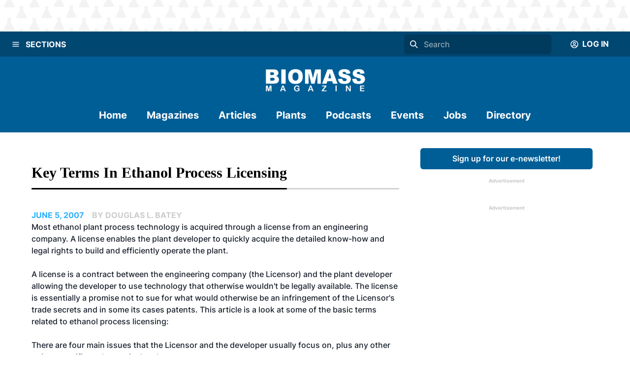

--- FILE ---
content_type: application/javascript; charset=UTF-8
request_url: https://biomassmagazine.com/_next/static/chunks/pages/events/%5Btab%5D-274429db67b9dc83.js
body_size: 1441
content:
(self.webpackChunk_N_E=self.webpackChunk_N_E||[]).push([[9444],{3892:function(e,n,t){(window.__NEXT_P=window.__NEXT_P||[]).push(["/events/[tab]",function(){return t(9186)}])},8632:function(e,n,t){"use strict";t.d(n,{Z:function(){return o}});var r=t(5893),i=t(8641);function o(e){let{zoneId:n}=e;return(0,r.jsxs)(i.gC,{justifyContent:"center",marginBottom:"32px",zIndex:"1",children:[(0,r.jsx)(i.xv,{fontWeight:"bold",fontSize:"10px",color:"#C9C9C9",children:"Advertisement"}),(0,r.jsx)(i.kC,{backgroundColor:"brandPrimaryDark",justifyContent:"center",alignItems:"center",maxH:"600px",maxW:"300px",children:(0,r.jsx)("ins",{"data-revive-zoneid":n,"data-revive-id":"727bec5e09208690b050ccfc6a45d384"})})]})}},4279:function(e,n,t){"use strict";t.d(n,{Z:function(){return o}});var r=t(5893),i=t(8641);function o(e){let{title:n,removeTopPadding:t=!1,removeBottomMargin:o=!1,gridColumn:a={base:"1/-1"},headingType:s="h2"}=e;return(0,r.jsxs)(i.xu,{width:"100%",gridColumn:a,position:"relative",mb:o?0:"h2"===s?10:5,pt:t?0:20,children:[(0,r.jsx)(i.xu,{layerStyle:"roundedBorder",backgroundColor:"lightgrey"}),(0,r.jsxs)(i.X6,{as:s,width:"fit-content",size:"h2"===s?"lg":"md",position:"relative",paddingBottom:4,color:"brandBlack",textTransform:"capitalize",children:[n,(0,r.jsx)(i.xu,{layerStyle:"roundedBorder",backgroundColor:"brandBlack"})]})]})}},3766:function(e,n,t){"use strict";t.d(n,{Z:function(){return f},_:function(){return i}});var r,i,o=t(5893),a=t(3382),s=t(8641),c=t(7741),l=t(979),d=t(4e3),u=t(8632),x=t(1664),h=t.n(x);function f(e){let{type:n=i.HOME,minHeight:t=!1,publication:r}=e;return(0,o.jsxs)(s.W2,{maxW:"350px",height:t?"auto":"100%",pos:"relative",zIndex:"5",pt:"8",pb:"8",px:"0",backgroundColor:"white",children:[(n===i.HOME||n===i.DIRECTORY)&&(0,o.jsx)(c.zx,{as:h(),href:"/newsletter",w:"100%",mb:4,children:"Sign up for our e-newsletter!"}),n===i.JOBS&&(0,o.jsxs)(o.Fragment,{children:[(0,o.jsx)(s.xv,{fontSize:"xs",fontWeight:"bold",children:"Search All Jobs"}),(0,o.jsxs)(l.BZ,{mb:"3",maxW:"100%",children:[(0,o.jsx)(l.II,{}),(0,o.jsx)(l.xH,{children:(0,o.jsx)(a.W1,{})})]})]}),(0,o.jsx)(u.Z,{zoneId:r.adZoneIds.DefaultSkyscraperAdZone}),(0,o.jsx)(d.Z,{makePlain:!0,zoneId:n===i.DIRECTORY?r.adZoneIds.DirectoryMedRectAdZone:r.adZoneIds.DefaultMedRectAdZone})]})}(r=i||(i={})).HOME="HOME",r.JOBS="JOBS",r.ARTICLES="ARTICLES",r.DIRECTORY="DIRECTORY"},9186:function(e,n,t){"use strict";t.r(n),t.d(n,{__N_SSP:function(){return p},default:function(){return g}});var r=t(5893),i=t(8641),o=t(3887),a=t(7741),s=t(8034),c=t(1469),l=t(7754),d=t(4279),u=t(1163),x=t(7294),h=t(1664),f=t.n(h),m=t(7484),v=t.n(m),b=t(3766);function j(e){var n,t,s;let{event:c}=e;return(0,r.jsx)(i.xu,{py:4,backgroundColor:"white",children:(0,r.jsxs)(i.kC,{flexDirection:{base:"column",md:"row"},children:[(null==c?void 0:null===(n=c.eventDetails.logo)||void 0===n?void 0:n.url)&&(0,r.jsx)(o.Ee,{onClick:()=>window.open((null==c?void 0:c.sponsorUrl)||c.eventDetails.url,"_blank"),cursor:"pointer",objectFit:"contain",src:null==c?void 0:null===(t=c.eventDetails.logo)||void 0===t?void 0:t.url,alt:null==c?void 0:null===(s=c.eventDetails.logo)||void 0===s?void 0:s.alternativeText,boxShadow:"0 3px 6px #00000029",w:{base:"100%",md:"auto"},maxW:{base:"auto",md:"200px"},maxH:{base:"auto",md:"200px"},mr:4,p:4}),(0,r.jsxs)(i.xu,{children:[(0,r.jsx)(i.X6,{children:c.name}),(0,r.jsx)(i.xv,{variant:"textLightBlueCaps",children:c.startDate?"".concat(v()(c.startDate).format("MMMM D")," - ").concat(v()(c.endDate).format("MMMM D, YYYY")):"".concat(v()(c.date).format("MMMM D, YYYY"))}),(0,r.jsx)(i.xv,{variant:"textLightGrey",textTransform:"uppercase",fontSize:"16px",children:c.locationName?"".concat(c.locationName," | ").concat(c.city,", ").concat(c.state):"".concat(c.cost)}),(0,r.jsx)(i.xv,{children:c.description}),(0,r.jsx)(a.zx,{as:f(),href:c.eventDetails.url,mt:4,variant:"buttonBlack",children:c.locationName?"Register":"View Webinar"})]})]})})}var p=!0;function g(e){let{tags:n,publication:t,publications:o,events:a,virtualEvents:h,tabContext:f}=e,m=(0,u.useRouter)(),[p,g]=(0,x.useState)(0);return(0,x.useEffect)(()=>{g(function(e){switch(e){case"conferences":default:return 0;case"webinars":return 1}}(f))},[f]),(0,r.jsxs)(l.Z,{tags:n,publication:t,publications:o,templateColumns:{base:"1fr",lg:"2fr 1fr"},hideOnMedium:!0,children:[(0,r.jsx)(i.P4,{pt:16,zIndex:"5",backgroundColor:"white",mb:{base:"100vh",md:"0"},minH:{base:"100vh",md:"0"},children:(0,r.jsxs)(s.mQ,{index:p,defaultIndex:p,onChange:e=>(function(e){switch(e){case 0:default:return m.push("/events/conferences");case 1:return m.push("/events/webinars")}})(e),children:[(0,r.jsxs)(s.td,{children:[(0,r.jsx)(s.OK,{children:"Conferences"}),(0,r.jsx)(s.OK,{children:"Webinars"})]}),(0,r.jsxs)(s.nP,{children:[(0,r.jsx)(s.x4,{children:a.length>0?a.map((e,n)=>(0,r.jsx)(j,{event:e},n)):(0,r.jsx)(i.xv,{mb:6,children:"There are no upcoming conferences at this time."})}),(0,r.jsxs)(s.x4,{id:"webinars",children:[h.filter(e=>v()(e.date)>=v()()).length>0?h.filter(e=>v()(e.date)>=v()()).map((e,n)=>(0,r.jsx)(j,{event:e},n)):(0,r.jsx)(i.xv,{mb:6,children:"There are no upcoming webinars at this time."}),(0,r.jsx)(d.Z,{headingType:"h3",title:"On-Demand Webinars",removeTopPadding:!0}),h.filter(e=>v()(e.date)<v()()).length>0?h.filter(e=>v()(e.date)<v()()).map((e,n)=>(0,r.jsx)(j,{event:e},n)):(0,r.jsx)(i.xv,{mb:6,children:"There are no upcoming on-demand webinars at this time."})]})]})]})}),(0,r.jsx)(c.di,{above:"lg",children:(0,r.jsx)(i.P4,{gridColumn:"2/-1",children:(0,r.jsx)(b.Z,{publication:t})})})]})}}},function(e){e.O(0,[3415,1778,5445,1228,8941,8641,7396,4310,8034,7754,9774,2888,179],function(){return e(e.s=3892)}),_N_E=e.O()}]);